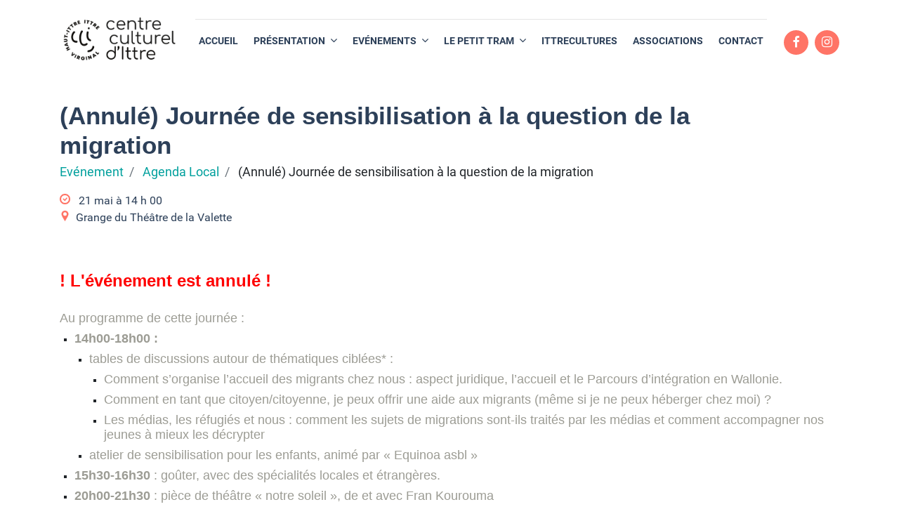

--- FILE ---
content_type: text/html; charset=utf-8
request_url: https://ittreculture.be/evenement/details/annule-journee-de-sensibilisation-a-la-question-de-la-migration-2022-05-21-604
body_size: 6969
content:

  
        <!DOCTYPE html>
        <html lang="fr-BE" data-website-id="1" data-oe-company-name="Centre Culturel d'Ittre">
            <head>
                <meta charset="utf-8"/>
                <meta http-equiv="X-UA-Compatible" content="IE=edge,chrome=1"/>
                <meta name="viewport" content="width=device-width, initial-scale=1, user-scalable=no"/>

                <title>Centre culturel d'Ittre</title>
                <link type="image/x-icon" rel="shortcut icon" href="/web/image/website/1/favicon/"/>

                <script type="text/javascript">
                    var odoo = {
                        csrf_token: "d9c4ce2073dcf273e270d653978368b94142ada5o",
                    };
                </script>

                
            <meta name="generator" content="Odoo"/>

            
            
            
            
            <meta name="keywords" content="ittre, culture, 1460, art, spectacle"/>
            
                
                
                
                    
                        <meta property="og:type" content="website"/>
                    
                        <meta property="og:title" content="Centre culturel d'Ittre"/>
                    
                        <meta property="og:site_name" content="Centre Culturel d'Ittre"/>
                    
                        <meta property="og:url" content="https://ittreculture.be/evenement/details/annule-journee-de-sensibilisation-a-la-question-de-la-migration-2022-05-21-604"/>
                    
                        <meta property="og:image" content="https://ittreculture.be/web/image/event.event/318/banner_image?unique=fc07fa1"/>
                    
                
                
                
                    
                        <meta name="twitter:card" content="summary_large_image"/>
                    
                        <meta name="twitter:title" content="Centre culturel d'Ittre"/>
                    
                        <meta name="twitter:image" content="https://ittreculture.be/web/image/event.event/318/banner_image?unique=fc07fa1"/>
                    
                
            

            
            
                
                    <link rel="alternate" hreflang="fr" href="https://ittreculture.be/evenement/details/annule-journee-de-sensibilisation-a-la-question-de-la-migration-2022-05-21-604"/>
                
            

            <script type="text/javascript">
                odoo.session_info = {
                    is_admin: false,
                    is_system: false,
                    is_frontend: true,
                    translationURL: '/website/translations',
                    is_website_user: true,
                    user_id: 4
                };
                
            </script>

            <link type="text/css" rel="stylesheet" href="/web/content/10539-bcfd681/1/web.assets_common.0.css"/>
            <link type="text/css" rel="stylesheet" href="/web/content/10540-c17bac7/1/web.assets_frontend.0.css"/>
            <link type="text/css" rel="stylesheet" href="/web/content/10541-c17bac7/1/web.assets_frontend.1.css"/>
            
            
            

            <script type="text/javascript" src="/web/content/10542-bcfd681/1/web.assets_common.js"></script>
            <script type="text/javascript" src="/web/content/10543-c17bac7/1/web.assets_frontend.js"></script>
            
            
            
        
            </head>
            <body>
                
            
        
            
        
        
            
                
            
        
        
    
    

            
            
        
    
            
        <div id="wrapwrap" class="   ">
                <header class=" o_affix_enabled">
                    <nav class="navbar navbar-expand-md navbar-light">
                        <div class="container">
                            <a href="/" class="navbar-brand logo m-0">
            <span role="img" aria-label="Logo of Centre Culturel d'Ittre" title="Centre Culturel d'Ittre"><img src="/web/image/res.company/1/logo?unique=cc7ffbe" class="img img-fluid"/></span>
        </a>
    <button type="button" class="navbar-toggler" data-toggle="collapse" data-target="#top_menu_collapse">
                                <span class="navbar-toggler-icon"></span>
                            </button>
                            <div class="collapse navbar-collapse flex-column mx-md-2 mx-lg-3 mx-xl-4" id="top_menu_collapse">
                                <div id="bar-red" class="d-md-block d-none"></div>
    <hr class="w-100 my-1 mobile_line"/>
  <ul class="nav nav-pills w-100" id="top_menu">
                                    
                                
            
        
            
    
    <li class="nav-item text-md-center text-left d-md-flex d-block">
        <a role="menuitem" href="/" class="nav-link ">
            <span>ACCUEIL</span>
        </a>
    </li>
    

        
            
    
    
    <li class="nav-item text-md-center text-left d-md-flex d-block dropdown ">
        <a data-toggle="dropdown" href="#" class="nav-link dropdown-toggle">
            <span>PRÉSENTATION</span>
        </a>
        <ul class="dropdown-menu" role="menu">
            
                
    
    <li class="">
        <a role="menuitem" href="/missions-1" class="dropdown-item ">
            <span>Nos missions</span>
        </a>
    </li>
    

            
                
    
    <li class="">
        <a role="menuitem" href="/equipe" class="dropdown-item ">
            <span>Equipe</span>
        </a>
    </li>
    

            
                
    
    <li class="">
        <a role="menuitem" href="/benevoles" class="dropdown-item ">
            <span>Bénévoles</span>
        </a>
    </li>
    

            
                
    
    <li class="">
        <a role="menuitem" href="/institution" class="dropdown-item ">
            <span>Institution</span>
        </a>
    </li>
    

            
        </ul>
    </li>

        
            
    
    
    <li class="nav-item text-md-center text-left d-md-flex d-block dropdown ">
        <a data-toggle="dropdown" href="#" class="nav-link dropdown-toggle">
            <span>EVÉNEMENTS</span>
        </a>
        <ul class="dropdown-menu" role="menu">
            
                
    
    <li class="">
        <a role="menuitem" href="/activities" class="dropdown-item ">
            <span>Nos activités</span>
        </a>
    </li>
    

            
                
    
    <li class="">
        <a role="menuitem" href="/evenement" class="dropdown-item ">
            <span>Agenda local</span>
        </a>
    </li>
    

            
                
    
    
    

            
        </ul>
    </li>

        
            
    
    
    <li class="nav-item text-md-center text-left d-md-flex d-block dropdown ">
        <a data-toggle="dropdown" href="#" class="nav-link dropdown-toggle">
            <span>LE PETIT TRAM</span>
        </a>
        <ul class="dropdown-menu" role="menu">
            
                
    
    <li class="">
        <a role="menuitem" href="/le-petit-tram" class="dropdown-item ">
            <span>Le journal</span>
        </a>
    </li>
    

            
                
    
    <li class="">
        <a role="menuitem" href="/actualites" class="dropdown-item ">
            <span>Actualités</span>
        </a>
    </li>
    

            
        </ul>
    </li>

        
            
    
    <li class="nav-item text-md-center text-left d-md-flex d-block">
        <a role="menuitem" href="/itterecultures" class="nav-link ">
            <span>ITTRECULTURES</span>
        </a>
    </li>
    

        
            
    
    <li class="nav-item text-md-center text-left d-md-flex d-block">
        <a role="menuitem" href="/associations2" class="nav-link ">
            <span>ASSOCIATIONS</span>
        </a>
    </li>
    

        
            
    
    <li class="nav-item text-md-center text-left d-md-flex d-block">
        <a role="menuitem" href="/contactez-nous" class="nav-link ">
            <span>CONTACT</span>
        </a>
    </li>
    

        
    
            </ul>
                            </div>
    <div id="social-menu" class="d-lg-block d-none">
      <div class="d-block text-center mt-4" id="social_links">
        <a class="media-icon" href="https://www.facebook.com/Centre-culturel-dIttre-127347760643/" target="_blank" data-original-title="" title="" aria-describedby="tooltip973589">
          <i class="fa fa-facebook" data-original-title="" title="" aria-describedby="tooltip863728"></i>
        </a>
        <a class="media-icon" href="https://www.instagram.com/centreculturel_ittre/?hl=fr" target="_blank" data-original-title="" title="" aria-describedby="tooltip178510">
          <i class="fa fa-instagram" data-original-title="" title="" aria-describedby="tooltip3143"></i>
        </a>
      </div>
      <div class="d-flex mt-md-auto my-auto" id="menu_search_btn">
          </div>
    </div>
  
                        </div>
                    </nav>
                </header>
                <main>
                    
    <div id="wrap" class="content-page event-details font-roboto detail_event">
      <div class="container">
        
        <div class="row my-5">
          <div class="col-md-10">
            <h1 class="font-weight-bold mb-1">(Annulé) Journée de sensibilisation à la question de la migration</h1>
            <div class="path mb-3">
              <ol class="breadcrumb mb0 custom">
                <li class="breadcrumb-item">
                  <a href="/evenement">Evénement</a>
                </li>
                
                  <li class="breadcrumb-item">
                    <a href="/evenement">Agenda Local</a>
                  </li>
                
                <li class="breadcrumb-item">
                  <span class="event-name">(Annulé) Journée de sensibilisation à la question de la migration</span>
                </li>
              </ol>
            </div>
            <div class="event-time">
              
              
                <span>21 mai à 14</span>
                <span>h</span>
                <span>00</span>
              
            </div>
            
              <div class="event-location">Grange du Théâtre de la Valette</div>
            
          </div>
          <div class="col-md-2  mt-4 mt-mb-0">
            
          </div>
        </div>
        <div class="row my-5">
          <div class="col-lg-12">
            <div id="event_content" class="event_content"><section class="s_text_block"><div class="container"><div class="row"><div class="col-lg-12 mb16 mt16"><h6 class="form-control-static"><font style="color: rgb(255, 0, 0); font-size: 24px;"><b>! L'événement est annulé !  </b></font></h6><h6 class="form-control-static"><font style="color: rgb(156, 156, 148); font-size: 18px;"><b><br></b>Au programme de cette journée :</font></h6><ul segoe="" ui="" roboto="" sans-serif="" font-size:="" style="margin-right: 0px; margin-bottom: 18px; margin-left: 1.5em; padding: 0px; background-image: initial; background-position: initial; background-size: initial; background-repeat: initial; background-attachment: initial; background-origin: initial; background-clip: initial; border: 0px; vertical-align: baseline; list-style: square;"><li style="background-image: initial; background-position: initial; background-size: initial; background-repeat: initial; background-attachment: initial; background-origin: initial; background-clip: initial; border: 0px; margin: 0px; padding: 0px; vertical-align: baseline;"><h6><font style="color: rgb(156, 156, 148); font-size: 18px;"><b>14h00-18h00 :</b></font></h6><ul style="margin-right: 0px; margin-left: 1.5em; padding: 0px; background-image: initial; background-position: initial; background-size: initial; background-repeat: initial; background-attachment: initial; background-origin: initial; background-clip: initial; border: 0px; vertical-align: baseline; list-style: square;"><li style="background-image: initial; background-position: initial; background-size: initial; background-repeat: initial; background-attachment: initial; background-origin: initial; background-clip: initial; border: 0px; margin: 0px; padding: 0px; vertical-align: baseline;"><h6><font style="color: rgb(156, 156, 148); font-size: 18px;">tables de discussions autour de thématiques ciblées* :</font></h6><ul style="margin-right: 0px; margin-left: 1.5em; padding: 0px; background-image: initial; background-position: initial; background-size: initial; background-repeat: initial; background-attachment: initial; background-origin: initial; background-clip: initial; border: 0px; vertical-align: baseline; list-style-position: initial; list-style-image: initial;"><li style="background-image: initial; background-position: initial; background-size: initial; background-repeat: initial; background-attachment: initial; background-origin: initial; background-clip: initial; border: 0px; margin: 0px; padding: 0px; vertical-align: baseline;"><h6><font style="color: rgb(156, 156, 148); font-size: 18px;">Comment s’organise l’accueil des migrants chez nous : aspect juridique, l’accueil et le Parcours d’intégration en Wallonie.</font></h6></li><li style="background-image: initial; background-position: initial; background-size: initial; background-repeat: initial; background-attachment: initial; background-origin: initial; background-clip: initial; border: 0px; margin: 0px; padding: 0px; vertical-align: baseline;"><h6><font style="color: rgb(156, 156, 148); font-size: 18px;">Comment en tant que citoyen/citoyenne, je peux offrir une aide aux migrants (même si je ne peux héberger chez moi) ?</font></h6></li><li style="background-image: initial; background-position: initial; background-size: initial; background-repeat: initial; background-attachment: initial; background-origin: initial; background-clip: initial; border: 0px; margin: 0px; padding: 0px; vertical-align: baseline;"><h6><font style="color: rgb(156, 156, 148); font-size: 18px;">Les médias, les réfugiés et nous : comment les sujets de migrations sont-ils traités par les médias et comment accompagner nos jeunes à mieux les décrypter</font></h6></li></ul></li><li style="background-image: initial; background-position: initial; background-size: initial; background-repeat: initial; background-attachment: initial; background-origin: initial; background-clip: initial; border: 0px; margin: 0px; padding: 0px; vertical-align: baseline;"><h6><font style="color: rgb(156, 156, 148); font-size: 18px;">atelier de sensibilisation pour les enfants, animé par « Equinoa asbl »</font></h6></li></ul></li><li style="background-image: initial; background-position: initial; background-size: initial; background-repeat: initial; background-attachment: initial; background-origin: initial; background-clip: initial; border: 0px; margin: 0px; padding: 0px; vertical-align: baseline;"><h6><font style="color: rgb(156, 156, 148); font-size: 18px;"><b>15h30-16h30</b> : goûter, avec des spécialités locales et étrangères.</font></h6></li><li style="background-image: initial; background-position: initial; background-size: initial; background-repeat: initial; background-attachment: initial; background-origin: initial; background-clip: initial; border: 0px; margin: 0px; padding: 0px; vertical-align: baseline;"><h6><font style="color: rgb(156, 156, 148); font-size: 18px;"><b>20h00-21h30</b> : pièce de théâtre « notre soleil », de et avec Fran Kourouma</font></h6></li></ul><h6><font style="color: rgb(156, 156, 148); font-size: 18px;">*chaque table de discussion est animée par des intervenants de choix et durera au maximum 1h30</font></h6><h6><br></h6><div class="s_btn text-center pb16 pt8" data-name="Buttons"><a href="https://shop.utick.net/?module=ACTIVITYSERIEDETAILS&amp;pos=ITTRECULTURE&amp;s=B3663804-38CB-1BE9-DF8E-6875F10DB0E2" class="btn btn-primary" data-original-title="" title=""><font style="color: rgb(156, 156, 148);">Réserver</font></a></div><p style="margin-right: 0px; margin-bottom: 0px; margin-left: 0px; background-image: initial; background-position: initial; background-size: initial; background-repeat: initial; background-attachment: initial; background-origin: initial; background-clip: initial; border: 0px; padding: 0px; vertical-align: baseline;"></p><h6><span style="background-attachment: initial; background-clip: initial; background-image: initial; background-origin: initial; background-position: initial; background-repeat: initial; background-size: initial; border-color: initial; border-image: initial; border-style: initial;"><font style="color: rgb(156, 156, 148); font-size: 18px;"><b>Découvrez l’Expo « 50-Humans »</b></font></span><br><font style="color: rgb(156, 156, 148); font-size: 18px;">Durant l’été 2020, Abdulazez Dukhan, jeune réfugié syrien, a voyagé en Belgique pour documenter les récits de réussite et réaliser les portraits de cinquante réfugiés et immigrants. L’objectif était d’apporter des histoires positives à une époque où la négativité accapare une grande partie de notre attention.</font></h6><h6><font style="color: rgb(156, 156, 148); font-size: 18px;">Résultat de ce travail, l’expo « 50-Humans » montre la contribution des individus, quelle que soit leur origine ou la couleur de leur peau. Les récits portent sur trois domaines différents : le travail, les études et le bénévolat. L’expo redéfinit l’intégration en montrant que tout est question de contribution.</font><br><font style="color: rgb(156, 156, 148); font-size: 18px;">L’expo est accessible à La Grange du Théâtre de La Valette le week-end des 21 et 22 mai (gratuit).</font></h6><h6><br></h6><h6><font style="color: rgb(156, 156, 148); font-size: 18px;">Une organisation du CRIBW et le Centre culturel d’Ittre, en partenariat avec le Théâtre de La Valette et la Cie du Simorgh.</font></h6></div></div></div></section></div>
          </div>
        </div>
        <div class="row my-5" contenteditable="true">
          <div class="col-lg-12">
            <h2 class="font-weight-bold">
              <span>Autres
                                    </span>
            </h2>
          </div>
          <div class="col-lg-12 mt-3">
            
          </div>
          <div class="col-lg-12 mt-3">
            <div class="row related-events">
              <div class="col-lg-3 col-md-6 mb-4">
                <div class="card event-card">
                  <div class="card-img-top img-hover">
                    <a itemprop="url" href="/evenement/details/petit-dejeuner-oxfam-2024-11-24-1130">
                      <span itemprop="image" content="https://ittreculture.be/web/image/event.event/1130/event_image" alt="Petit-déjeuner Oxfam"><img src="/web/image/event.event/1130/event_image?unique=83b1902" class="img img-fluid" data-zoom="1" data-zoom-image="image"/></span>
                    </a>
                  </div>
                  <div class="card-body">
                    <div class="card-title">
                      <a itemprop="url" href="/evenement/details/petit-dejeuner-oxfam-2024-11-24-1130">Petit-déjeuner Oxfam</a>
                    </div>
                    <div class="card-text">
                      <p>
                        
                        
                          <span>24 novembre à 08</span>
                          <span>h</span>
                          <span>00</span>
                        
                      </p>
                      <p>
                        <span>Belgique</span>
                      </p>
                    </div>
                  </div>
                </div>
              </div><div class="col-lg-3 col-md-6 mb-4">
                <div class="card event-card">
                  <div class="card-img-top img-hover">
                    <a itemprop="url" href="/evenement/details/exposition-jo-delahaut-passeur-d-art-abstrait-2024-11-29-2025-01-25-1127">
                      <span itemprop="image" content="https://ittreculture.be/web/image/event.event/1127/event_image" alt="Exposition &quot;Jo Delahaut, passeur d'art abstrait&quot;"><img src="/web/image/event.event/1127/event_image?unique=58df9f8" class="img img-fluid" data-zoom="1" data-zoom-image="image"/></span>
                    </a>
                  </div>
                  <div class="card-body">
                    <div class="card-title">
                      <a itemprop="url" href="/evenement/details/exposition-jo-delahaut-passeur-d-art-abstrait-2024-11-29-2025-01-25-1127">Exposition &quot;Jo Delahaut, passeur d'art abstrait&quot;</a>
                    </div>
                    <div class="card-text">
                      <p>
                        
                          <span>Du</span>
                          <span>30 novembre</span>
                          <span>au</span>
                          <span>26 janvier</span>
                        
                        
                      </p>
                      
                    </div>
                  </div>
                </div>
              </div><div class="col-lg-3 col-md-6 mb-4">
                <div class="card event-card">
                  <div class="card-img-top img-hover">
                    <a itemprop="url" href="/evenement/details/saint-nicolas-dans-les-commerces-ittrois-2024-11-30-1142">
                      <span itemprop="image" content="https://ittreculture.be/web/image/event.event/1142/event_image" alt="Saint-Nicolas dans les commerces ittrois"><img src="/web/image/event.event/1142/event_image?unique=3a10767" class="img img-fluid" data-zoom="1" data-zoom-image="image"/></span>
                    </a>
                  </div>
                  <div class="card-body">
                    <div class="card-title">
                      <a itemprop="url" href="/evenement/details/saint-nicolas-dans-les-commerces-ittrois-2024-11-30-1142">Saint-Nicolas dans les commerces ittrois</a>
                    </div>
                    <div class="card-text">
                      <p>
                        
                        
                          <span>30 novembre à 09</span>
                          <span>h</span>
                          <span>30</span>
                        
                      </p>
                      
                    </div>
                  </div>
                </div>
              </div><div class="col-lg-3 col-md-6 mb-4">
                <div class="card event-card">
                  <div class="card-img-top img-hover">
                    <a itemprop="url" href="/evenement/details/cine-soupe-life-of-chuck-2026-04-13-1235">
                      <span itemprop="image" content="https://ittreculture.be/web/image/event.event/1235/event_image" alt="Ciné-soupe : Life of Chuck"><img src="/web/image/event.event/1235/event_image?unique=0cd4a55" class="img img-fluid" data-zoom="1" data-zoom-image="image"/></span>
                    </a>
                  </div>
                  <div class="card-body">
                    <div class="card-title">
                      <a itemprop="url" href="/evenement/details/cine-soupe-life-of-chuck-2026-04-13-1235">Ciné-soupe : Life of Chuck</a>
                    </div>
                    <div class="card-text">
                      <p>
                        
                        
                          <span>13 avril à 20</span>
                          <span>h</span>
                          <span>00</span>
                        
                      </p>
                      <p>
                        <span>Belgique</span>
                      </p>
                    </div>
                  </div>
                </div>
              </div>
            </div>
            <div class="row">
              <div class="col-lg-12 text-center">
                <a class="btn btn-ittre-primary load_related_events" href="#" data-loaded-events="604,1235,1142,1127,1130" data-tags="13,12,21">
                  <span class="d-none d-md-inline">Plus D'événements</span>
                  <span class="text-uppercase d-md-none">Autres événements</span>
                </a>
              </div>
            </div>
          </div>
        </div>
        
      </div>
    </div>
  
                </main>
                <footer class="o_footer pt-5">
                    <div id="custom_ittre_footer" class="container">
      <div class="row text-center text-md-left">
        <div class="col-12 col-md-6 col-lg-4 mb-3">
          <p class="mt-3">
            <img src="/website_theme/static/src/img/footer-logo-update.png" class="footer-logo"/>
            <br/>
            <img src="/website_theme/static/src/img/footer-logo2.png" class="footer-logo1 mt-3"/>
          </p>
        </div>
        <div class="col-12 col-md-6 col-lg-4 mb-3">
          <h4 class="title">Contact</h4>
          <ul class="list-unstyled pl-0 mt-4">
            <li class="mb-2">
              <img src="/website_theme/static/src/img/position.png" class="img-fluid d-none d-md-inline-block align-top list-img" alt="position"/>
              <span class="d-inline-block">
                  Centre de Loisirs et d'Information asbI
                  <br/>
                  Rue de la Montagne, 36<br/>
                  1460 Ittre
                  <br/>
                  <a href="https://www.google.be/maps/place/Centre+Culturel+d'Ittre/@50.6513817,4.2655523,17z/data=!3m1!4b1!4m5!3m4!1s0x47c3cb851a2f0a33:0x6a7beeba0b1391cd!8m2!3d50.6513783!4d4.2677356?hl=fr" target="_blank" data-original-title="" title="" aria-describedby="tooltip200286">Plan d’accès</a>
                </span>
            </li>
            <li class="mb-2">
              <img src="/website_theme/static/src/img/phone.png" class="img-fluid list-img d-none d-md-inline-block" alt="position"/>
              <a href="tel:067/64.73.23">067/64.73.23</a>
            </li>
            <li>
              <img src="/website_theme/static/src/img/mail.png" class="img-fluid list-img d-none d-md-inline-block" alt="position"/>
              <a href="mailto:info@ittreculture.be">info@ittreculture.be</a>
            </li>
          </ul>
        </div>
        <div class="col-12 col-md-6 col-lg-4 mb-3">
          <h4 class="title text-center text-md-left">Infos pratiques</h4>
          <ul class="footer-list text-left w-50 w-md-100 mx-auto mt-4 pl-md-0 pl-sm-5">
            <li>
              <a href="/equipe">L’équipe</a>
            </li>
            <li>
              <a href="/#sponsers">Nos partenaires</a>
            </li>
            <li>
              <a href="/contactez-nous">Heures d'ouverture</a>
            </li>
          </ul>
        </div>
      </div>
    </div>
  <div class="o_footer_copyright">
      <div class="container py-4">
        <div class="row">
          <div class="col-12">
            <p class="text-center">
              <font style="font-size: 12px;">Copyright CLI © |&nbsp;</font>
              <a href="/politique-de-confidentialite" data-original-title="" title="" aria-describedby="tooltip686458">
                <font style="font-size: 12px;">Mentions légales</font>
              </a>
              <font style="font-size: 12px;">&nbsp;|&nbsp;</font>
              <a href="/conditions-generales-de-vente">
                <font style="font-size: 12px;">Conditions générales de vente</font>
              </a>
              <font style="font-size: 12px;">&nbsp;| N°Entreprise : BE0414.742.009 |</font>
              <font style="color: rgb(255, 255, 255); font-size: 12px;">&nbsp;</font>
              <span style="text-align: left;">
                <font style="color: rgb(255, 255, 255); font-size: 12px;">BE50 0012 6285 4518</font>
              </span>
            </p>
          </div>
        </div>
      </div>
    </div>
  </footer>
            </div>
                
                    <script>
                        
            

            
                
            
                document.addEventListener("DOMContentLoaded", function(event) {
                    

                    odoo.define('im_livechat.livesupport', function (require) {
            
                    });
                });
            
        
                    </script>
                
            
        <script id="tracking_code">
            (function(i,s,o,g,r,a,m){i['GoogleAnalyticsObject']=r;i[r]=i[r]||function(){
            (i[r].q=i[r].q||[]).push(arguments)},i[r].l=1*new Date();a=s.createElement(o),
            m=s.getElementsByTagName(o)[0];a.async=1;a.src=g;m.parentNode.insertBefore(a,m)
            })(window,document,'script','//www.google-analytics.com/analytics.js','ga');

            ga('create', _.str.trim('UA-167963991-1'), 'auto');
            ga('send','pageview');
        </script>
    
        
            </body>
        </html>
    
    
